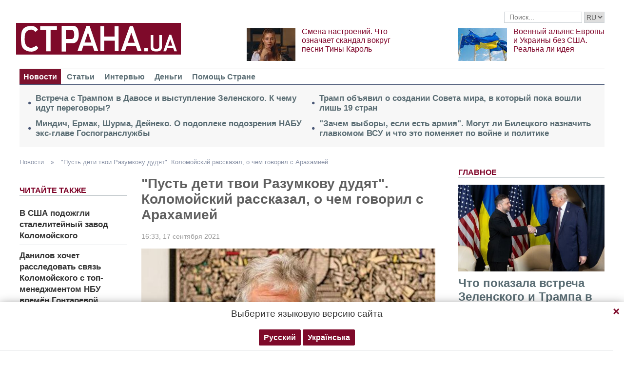

--- FILE ---
content_type: text/html; charset=utf-8
request_url: https://www.google.com/recaptcha/api2/aframe
body_size: 266
content:
<!DOCTYPE HTML><html><head><meta http-equiv="content-type" content="text/html; charset=UTF-8"></head><body><script nonce="m1hwPbxQyIqhn1jYYePc4w">/** Anti-fraud and anti-abuse applications only. See google.com/recaptcha */ try{var clients={'sodar':'https://pagead2.googlesyndication.com/pagead/sodar?'};window.addEventListener("message",function(a){try{if(a.source===window.parent){var b=JSON.parse(a.data);var c=clients[b['id']];if(c){var d=document.createElement('img');d.src=c+b['params']+'&rc='+(localStorage.getItem("rc::a")?sessionStorage.getItem("rc::b"):"");window.document.body.appendChild(d);sessionStorage.setItem("rc::e",parseInt(sessionStorage.getItem("rc::e")||0)+1);localStorage.setItem("rc::h",'1769102502950');}}}catch(b){}});window.parent.postMessage("_grecaptcha_ready", "*");}catch(b){}</script></body></html>